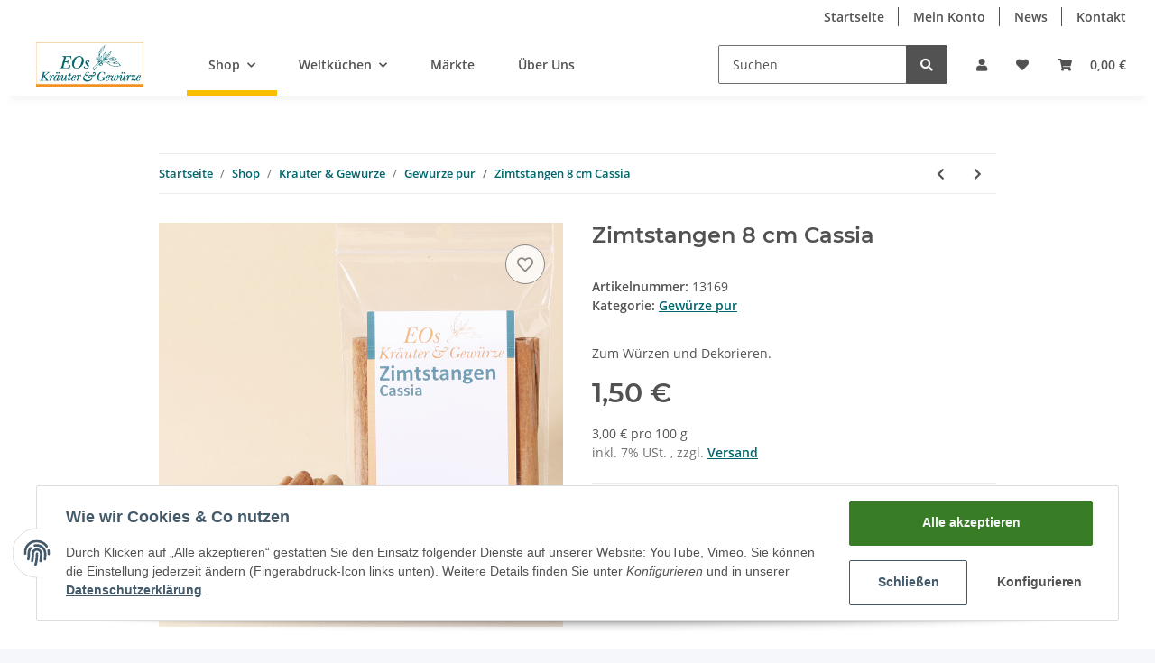

--- FILE ---
content_type: text/css
request_url: https://www.eos-kraeuter.de/templates/NOVAChild/themes/my-nova/custom.css?v=5.1.5
body_size: 1
content:
/*
 * Platz für eigene Änderungen direkt als CSS
 * Die hier gemachten Änderungen überschreiben ggfs. andere Styles, da diese Datei als letzte geladen wird.
 */
#footer { background-color: #f6f2e4; }

#footer .productlist-filter-headline {
	color: #00656c;
	font-size: 1.15rem;
	
}

a { color: #00656c;
	font-weight: bold;
	}